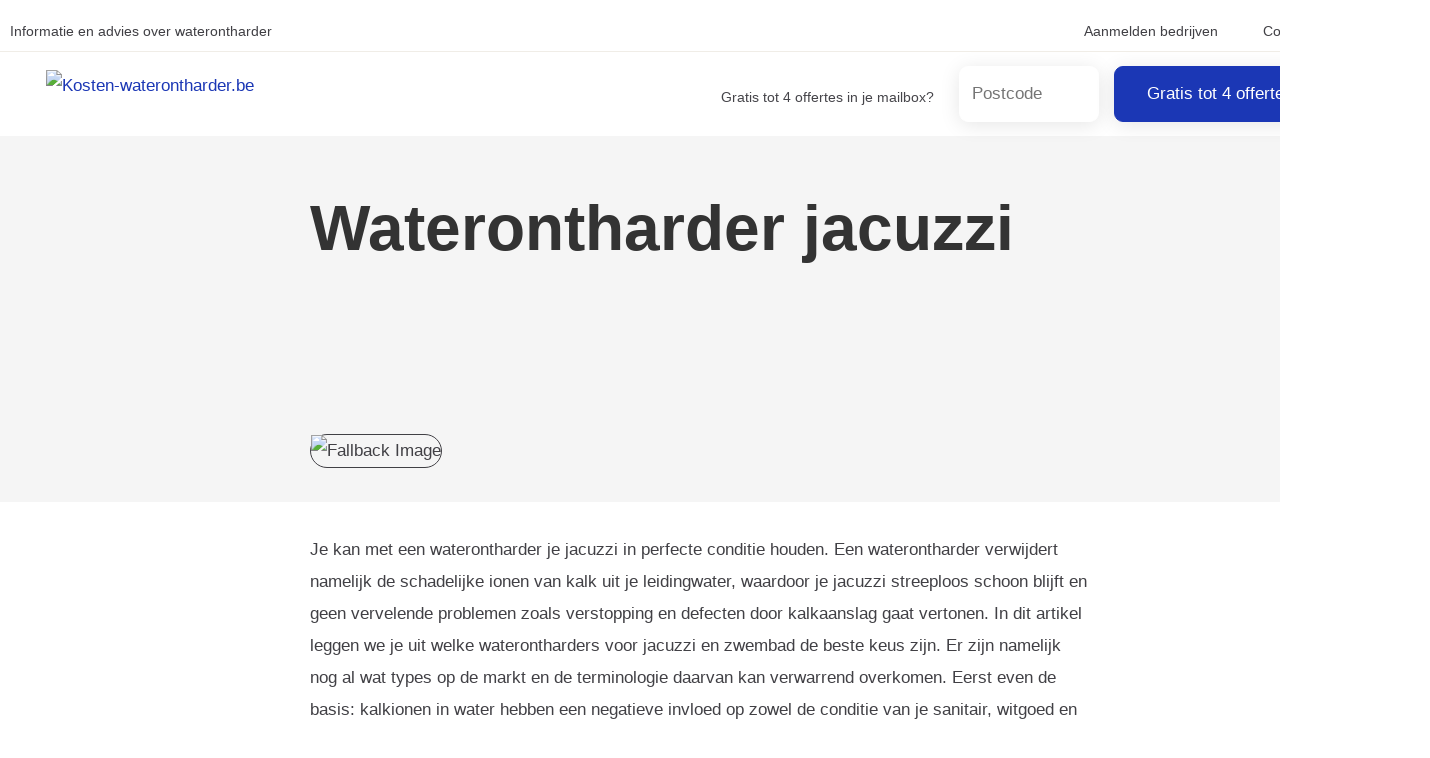

--- FILE ---
content_type: text/html; charset=UTF-8
request_url: https://kosten-waterontharder.be/waterontharder-jacuzzi/
body_size: 9677
content:
<!DOCTYPE html>
<html lang="nl-NL" class="no-js">
   <head>
      <meta charset="UTF-8">
      <meta name="viewport" content="width=device-width">
      <link rel="profile" href="https://gmpg.org/xfn/11">
      <link rel="pingback" href="https://kosten-waterontharder.be/xmlrpc.php">
      <link href="https://kosten-waterontharder.be/wp-content/themes/teamoa/assets/css/main_style.css" rel="stylesheet">
      <title>Waterontharder jacuzzi &#8211; Kosten-waterontharder.be</title>
<meta name='robots' content='max-image-preview:large' />
<link rel="alternate" type="application/rss+xml" title="Kosten-waterontharder.be &raquo; feed" href="https://kosten-waterontharder.be/feed/" />
<link rel="alternate" type="application/rss+xml" title="Kosten-waterontharder.be &raquo; reacties feed" href="https://kosten-waterontharder.be/comments/feed/" />
<link rel="alternate" title="oEmbed (JSON)" type="application/json+oembed" href="https://kosten-waterontharder.be/wp-json/oembed/1.0/embed?url=https%3A%2F%2Fkosten-waterontharder.be%2Fwaterontharder-jacuzzi%2F" />
<link rel="alternate" title="oEmbed (XML)" type="text/xml+oembed" href="https://kosten-waterontharder.be/wp-json/oembed/1.0/embed?url=https%3A%2F%2Fkosten-waterontharder.be%2Fwaterontharder-jacuzzi%2F&#038;format=xml" />
<style id='wp-img-auto-sizes-contain-inline-css'>
img:is([sizes=auto i],[sizes^="auto," i]){contain-intrinsic-size:3000px 1500px}
/*# sourceURL=wp-img-auto-sizes-contain-inline-css */
</style>
<link rel='stylesheet' id='litespeed-cache-dummy-css' href='https://kosten-waterontharder.be/wp-content/plugins/litespeed-cache/assets/css/litespeed-dummy.css?ver=6.9' media='all' />
<style id='wp-emoji-styles-inline-css'>

	img.wp-smiley, img.emoji {
		display: inline !important;
		border: none !important;
		box-shadow: none !important;
		height: 1em !important;
		width: 1em !important;
		margin: 0 0.07em !important;
		vertical-align: -0.1em !important;
		background: none !important;
		padding: 0 !important;
	}
/*# sourceURL=wp-emoji-styles-inline-css */
</style>
<link rel='stylesheet' id='wp-block-library-css' href='https://kosten-waterontharder.be/wp-includes/css/dist/block-library/style.min.css?ver=6.9' media='all' />
<style id='wp-block-library-inline-css'>
/*wp_block_styles_on_demand_placeholder:696d8e762b12a*/
/*# sourceURL=wp-block-library-inline-css */
</style>
<style id='classic-theme-styles-inline-css'>
/*! This file is auto-generated */
.wp-block-button__link{color:#fff;background-color:#32373c;border-radius:9999px;box-shadow:none;text-decoration:none;padding:calc(.667em + 2px) calc(1.333em + 2px);font-size:1.125em}.wp-block-file__button{background:#32373c;color:#fff;text-decoration:none}
/*# sourceURL=/wp-includes/css/classic-themes.min.css */
</style>
<link rel='stylesheet' id='toc-screen-css' href='https://kosten-waterontharder.be/wp-content/plugins/table-of-contents-plus/screen.min.css?ver=2106' media='all' />
<link rel='stylesheet' id='zonnepanelen-style-css' href='https://kosten-waterontharder.be/wp-content/themes/teamoa/style.css?ver=1768787574' media='all' />
<link rel='stylesheet' id='fontawesome-icons-css' href='https://kosten-waterontharder.be/wp-content/plugins/proteuswidgets/bower_components/fontawesome/css/font-awesome.min.css?ver=6.9' media='all' />
<link rel='stylesheet' id='main-styles-css' href='https://kosten-waterontharder.be/wp-content/plugins/proteuswidgets/main.css?ver=6.9' media='all' />
<script src="https://kosten-waterontharder.be/wp-content/plugins/responsive-scrolling-tables/js/responsivescrollingtables.js?ver=6.9" id="responsive-scrolling-tables-js"></script>
<script src="https://kosten-waterontharder.be/wp-includes/js/jquery/jquery.min.js?ver=3.7.1" id="jquery-core-js"></script>
<script src="https://kosten-waterontharder.be/wp-includes/js/jquery/jquery-migrate.min.js?ver=3.4.1" id="jquery-migrate-js"></script>
<script src="https://kosten-waterontharder.be/wp-includes/js/underscore.min.js?ver=1.13.7" id="underscore-js"></script>
<script id="main-js-js-extra">
var ProteusWidgetsVars = {"pathToPlugin":"https://kosten-waterontharder.be/wp-content/plugins/proteuswidgets/"};
//# sourceURL=main-js-js-extra
</script>
<script src="https://kosten-waterontharder.be/wp-content/plugins/proteuswidgets//assets/js/main.min.js?ver=6.9" id="main-js-js"></script>
<link rel="https://api.w.org/" href="https://kosten-waterontharder.be/wp-json/" /><link rel="alternate" title="JSON" type="application/json" href="https://kosten-waterontharder.be/wp-json/wp/v2/pages/335" /><link rel="EditURI" type="application/rsd+xml" title="RSD" href="https://kosten-waterontharder.be/xmlrpc.php?rsd" />
<meta name="generator" content="WordPress 6.9" />
<link rel="canonical" href="https://kosten-waterontharder.be/waterontharder-jacuzzi/" />
<link rel='shortlink' href='https://kosten-waterontharder.be/?p=335' />
         <style type="text/css">
             a:link, a:visited, a:focus, a, a:hover{
				color: #1b37b5; 
			 }
			 .buttonga , .btn, .navbar-toggle{
				background-color:#1b37b5; 
				border: 1px solid #1b37b5;
			 }
			 .buttonga:link, .buttonga:visited{
				background-color:#1b37b5; 
				border: 1px solid #1b37b5;
			 }
			 .panel-widget-style{
				border-left-color:#1b37b5; 
			 }
			 .widget_nav_menu ul > li > a:hover{
				color: #1b37b5;
			 }
			 aside#text-15 ul li a:after {
				color: #1b37b5; 
			}
			section.banner_sec {
				background:#f5f5f5;

			}
			section.banner_sec .page__title{
				color: #333333;
			}
			section.banner_sec .subtitle{
				color: #333333;
			}
			.sidebar .widget.widget_nav_menu ul li a:hover:after{
				color: #1b37b5; 
			}
                        .search_header .page-title{color: #333333; }
         </style>
    <link rel="icon" href="https://kosten-waterontharder.be/wp-content/uploads/2021/02/favicon1.png" sizes="32x32" />
<link rel="icon" href="https://kosten-waterontharder.be/wp-content/uploads/2021/02/favicon1.png" sizes="192x192" />
<link rel="apple-touch-icon" href="https://kosten-waterontharder.be/wp-content/uploads/2021/02/favicon1.png" />
<meta name="msapplication-TileImage" content="https://kosten-waterontharder.be/wp-content/uploads/2021/02/favicon1.png" />
		<style id="wp-custom-css">
				/*temp*/

.col-lg-7, .col-md-7 {
    width: 100%;
	max-width: 800px;
float:none;
margin:0 auto; }


#comment{width:100%;}
@media screen and (max-width: 760px) {
	.page__title {
    line-height: 30px;
    margin-top: -20px;
}
}
.panel-widget-style{background-color:#eef3f7 !important}

.page__title{padding-top: 40px;}
img.img-fluid.related_post_img.wp-post-image{border-radius:8px;}
section.main_content-area .site-main .wp-post-image{margin-top:-90px !important;}
section.banner_sec .page__title{line-height:65px;}

/*accordion*/
.lightweight-accordion .lightweight-accordion-title {
    display: list-item;
    background: #ffffff !important;
	border-bottom: solid #d4d4d4 1px;}

.page-id-81 .sidebar {display:none;}
.page-id-81 .img-fluid {display:none;}
.page-id-81 .custom-header-part{display:none;}
.page-id-81 .header-widgets{display:none;}
.page-id-81 .my-3 {display:none;}
.page-id-81 .col-12 {display:none !important;}
.page-id-81 .banner_sec{min-height:0px; margin-bottom: 20px}
	
.page-id-82 .sidebar {display:none;}
.page-id-82 .img-fluid {display:none;}
.page-id-82 .custom-header-part{display:none;}
.page-id-82 .header-widgets{display:none;}
.page-id-82 .my-3 {display:none;}
.page-id-82 .col-12 {display:none !important;}
.page-id-82 .banner_sec{min-height:0px; margin-bottom: 20px}

.page-id-75 .sidebar {display:none;}
.page-id-75 .img-fluid {display:none;}
.page-id-75 .custom-header-part{display:none;}
.page-id-75 .header-widgets{display:none;}
.page-id-75 .my-3 {display:none;}
.page-id-75 .col-12 {display:none !important;}
.page-id-75 .banner_sec{min-height:0px; margin-bottom: 20px} 
.page-id-75 .col-lg-7{width:100%;}


td {   
    background-color: #fff !important;
	border: 1px solid #e4e4e4;}
th {
    
    background-color: #f0f5fc !important;
	border: 1px solid #d0d3e0;}
h2, .h2 {
    font-size: 23px;
    margin-top: 50px;
	margin-bottom: 30px;}

#ez-toc-container{border:none;}

.sidebar .widget.widget_nav_menu ul li a:after {
	content: "\203A";}
	.logo{padding-top:7px !important;}


/*990px max*/
@media screen and (max-width: 990px) {
	.top_bar{display:none;}
	.header-widgets{display:none;}
	button.buttonga{font-size:11px;}
	section.banner_sec{min-height:50px;}
	section.banner_sec .page__title {line-height:30px;}
	.wp-post-image{height:300px; margin-top:-50px !Important;}
	.subtitle{display:none;}
		.backgrwidget {	padding: 10px 5px 5px 5px!important;}
	.icon-bar{background: #333 !important;}
	.navbar-toggle{background-color: #fff;
    border: 1px solid #fff;}
	.navbar-toggle:hover{background:#e5e5e5;}
		.logo{padding-top:5px !important;}
}

		</style>
		   </head>
   <body class="wp-singular page-template-default page page-id-335 wp-custom-logo wp-embed-responsive wp-theme-teamoa">
            <div id="page" class="hfeed site">
         <a class="skip-link screen-reader-text" href="#content">
         Skip to content         </a>
         <section class="top_bar">
            <div class="container">
               <div class="row">
                  <div class="col-sm-6">
                     <!-- Top Tagline from WordPress -->
                     <div class="top__tagline">
                        Informatie en advies over waterontharder                     </div>
                  </div>
                  <div class="col-sm-6">
                     <!-- Top Menu -->
                     <nav class="top__menu">
                        <div class="menu-top-container"><ul id="menu-top" class="top-navigation"><li id="menu-item-114" class="menu-item menu-item-type-post_type menu-item-object-page menu-item-114"><a href="https://kosten-waterontharder.be/leads-kopen/">Aanmelden bedrijven</a></li>
<li id="menu-item-113" class="menu-item menu-item-type-post_type menu-item-object-page menu-item-113"><a href="https://kosten-waterontharder.be/contact/">Contact</a></li>
<li id="menu-item-181" class="menu-item menu-item-type-custom menu-item-object-custom menu-item-181"><a href="https://kosten-waterontharder.nl/">NL</a></li>
</ul></div>                     </nav>
                  </div>
               </div>
            </div>
         </section>
         <section class="header_sec">
            <header class="header">
               <div class="container">
                  <div class="headinner">
                     <!-- Logo -->
                     <div class="logo">
                        <a href="https://kosten-waterontharder.be">
                        <a href="https://kosten-waterontharder.be/" class="custom-logo-link" rel="home"><img width="237" height="79" src="https://kosten-waterontharder.be/wp-content/uploads/2021/02/footer-logo.png" class="custom-logo" alt="Kosten-waterontharder.be" decoding="async" /></a>                        </a>
                     </div>
                     <a href="#widget-area" class="navbar-toggle">
                     <span class="navbar-toggle__icon-bar">
                     <span class="icon-bar"></span>
                     <span class="icon-bar"></span>
                     <span class="icon-bar"></span>
                     </span>
                     </a>
                     <div class="searchhead">
                        <form action="/?="><input class="headinputbox" name="s" autocomplete="off" type="text" placeholder="Zoeken.." /></form>
                     </div>
                     <!-- Header Widgets -->
                     <div class="header-widgets">
                        <div class="widget  widget_text">			<div class="textwidget"><div class="headwid1">
<div class="paper"><img class="wp-image-17737 alignleft" src="https://kosten-waterontharder.be/wp-content/uploads/2023/11/paper-plane.png" alt="" width="55" height="55" /></div>
<div class="texthead1">Gratis tot 4 offertes in je mailbox?</div>
</div></div>
		</div><div class="widget  widget_text">			<div class="textwidget"><div class="backgrwidget"><form class="aanvraagFormulier bottom" action="/offertes/" method="get"><input class="inputhead" style="width: 140px; color: black; border-radius: 5px; padding: 5px 12px;" autocomplete="off" maxlength="4" name="postcode" type="text" value="" placeholder="Postcode" /> <button class="buttonga">Gratis tot 4 offertes</button></form></div></div>
		</div>                     </div>
                  </div>
               </div>
				<!-- Google tag (gtag.js) -->
<script async src="https://www.googletagmanager.com/gtag/js?id=G-S0BQTNDQTP"></script>
<script>
  window.dataLayer = window.dataLayer || [];
  function gtag(){dataLayer.push(arguments);}
  gtag('js', new Date());

  gtag('config', 'G-S0BQTNDQTP');
</script>
            </header>
      </div>
      </header>
	  
      </section>
      </header>
<section class="banner_sec">
	<div class="container">
		<div class="row">
			<div class="col-md-7 mt-5">
				<h1 class="page__title">
					Waterontharder jacuzzi				</h1>

				<h2 class="subtitle">
									</h2>
			</div>

		</div>
	</div>
	</div>
</section>
<section class="main_content-area">
	<div class="container">

		<div class="row">
			<div class="col-lg-7">

				<div id="primary" class="content-area">

					<main id="main" class="site-main">

						<img src="https://kosten-waterontharder.be/wp-content/themes/teamoa/assets/images/default-image.jpg" alt="Fallback Image" class="img-fluid wp-post-image"/ style="border:1px solid;"><p>				Je kan met een waterontharder je jacuzzi in perfecte conditie houden. Een waterontharder verwijdert namelijk de schadelijke ionen van kalk uit je leidingwater, waardoor je jacuzzi streeploos schoon blijft en geen vervelende problemen zoals verstopping en defecten door kalkaanslag gaat vertonen. In dit artikel leggen we je uit welke waterontharders voor jacuzzi en zwembad de beste keus zijn. Er zijn namelijk nog al wat types op de markt en de terminologie daarvan kan verwarrend overkomen. Eerst even de basis: kalkionen in water hebben een negatieve invloed op zowel de conditie van je sanitair, witgoed en ruiten, als op je schoonmaakwerk en je huidconditie. De kalkionen komen overal waar water verhit wordt en verdampt – specifiek in witgoed, zwembad en jacuzzi dus. Om de ionen uit het water te filteren voordat ze hun schade kunnen aanrichting, is een waterontharder een prima investering. In dit artikel bespreken we de grote voordelen van het apparaat en leggen uit welke modellen er op de markt zijn. Zodat jij snel een slimme beslissing kunt maken.</p>
<div id="toc_container" class="no_bullets"><p class="toc_title">Inhoud</p><ul class="toc_list"><li><a href="#Een_waterontharder_de_voordelen"><span class="toc_number toc_depth_1">1</span> Een waterontharder: de voordelen</a></li><li><a href="#De_prijs_van_een_waterontharder"><span class="toc_number toc_depth_1">2</span> De prijs van een waterontharder</a></li><li><a href="#De_keuze_voor_een_waterontharder"><span class="toc_number toc_depth_1">3</span> De keuze voor een waterontharder</a></li><li><a href="#Adviezen_voor_een_waterontharder"><span class="toc_number toc_depth_1">4</span> Adviezen voor een waterontharder</a></li><li><a href="#Offerte_aanvragen"><span class="toc_number toc_depth_1">5</span> Offerte aanvragen</a></li></ul></div>
<h2><span id="Een_waterontharder_de_voordelen">Een waterontharder: de voordelen</span></h2>
<p>Er zijn veel voordelen die het gebruik van zacht water voor je huis heeft. We kunnen ze niet allemaal opnoemen, maar als je nagaat voor hoeveel activiteiten je water in huis gebruikt krijg je een idee. De belangrijkste voordelen van zacht water uit een waterontharder voor jacuzzi, zwembad, sanitaire ruimtes, keuken en woonkamer zijn het ontbreken van kalkaanslag en altijd blinkende, schone ruiten, emaille, servies, kranen en glazen. Je muren en vloeren zijn altijd stralend wit en schoon als je een</p>
<p>waterontharder gebruikt. Behalve voor schoonmaken zorgt zacht water er ook voor dat duur witgoed (afwasmachines, wasmachines, koffiezetapparaten, waterkokers) en alle apparaten met een verhitter langer meegaan. De verhittingselementen  in deze apparaten worden namelijk gecoat met een dikke laag kalksteen door het gebruik van hard water. De elementen kunnen niet meer goed verhitten, maar verspillen stroom en branden na een gegeven tijd kapot. Dan is je apparaat defect, ver voor zijn natuurlijke levensduur afgelopen is. Door het installeren van een waterontharder lossen kalklagen op en functioneren je apparaten weer naar behoren</p>
<h2><span id="De_prijs_van_een_waterontharder">De prijs van een waterontharder</span></h2>
<p>Wat moet een waterontharder kosten? Dat hangt af van één waardebepaler: de filterververser. Om goed te blijven werken ververst een waterontharder periodiek zijn eigen filter, waardoor kalk en andere resten verwijderd worden. Daarvoor is water en zout nodig. Nou kan die schoonmaak zuinig worden uitgevoerd, of nogal slordig. Tijdsgestuurde modellen gebruiken veel water en zout, maar zijn goedkoop in de aanschaf. Volumegestuurde waterontharders doen veel zuiniger aan, maar zijn gemiddeld 200 euro duurder dan de mechanische modellen. Ook verbruiken deze apparaten netstroom. Het is uiteraard aan jou om te beslissen welke waterontharder voor jacuzzi en zwembad geschikter is.</p>
<p>&nbsp;</p>
<table>
<tbody>
<tr>
<td width="132"><strong>Verversing filter</strong></td>
<td width="73"><strong>Zuinig?</strong></td>
<td width="85"><strong>Flexibel?</strong></td>
<td width="101"><strong>Elektrisch?</strong></td>
<td width="87"><strong>Aanschaf</strong></td>
</tr>
<tr>
<td width="132">Tijdsgestuurd</td>
<td width="73">Nee</td>
<td width="85">Nee</td>
<td width="101">Nee</td>
<td width="87">600-900 euro</td>
</tr>
<tr>
<td width="132">Volumegestuurd</td>
<td width="73">Ja</td>
<td width="85">Ja</td>
<td width="101">Ja</td>
<td width="87">800-1200 euro</td>
</tr>
</tbody>
</table>
<p>&nbsp;</p>
<h2><span id="De_keuze_voor_een_waterontharder">De keuze voor een waterontharder</span></h2>
<p>Wil je een eenvoudige machine die een kleine hoeveelheid water onthardt? Of voel je meer voor een luxe uitvoering met veel toeters en bellen? Dat is je eigen beslissing – een duurder model biedt veel opties die de zuinigheid en capaciteit van je machine verbeteren. Welke opties vind je terug in de catalogus? We hebben hier een lijstje van de populaire uitbreidingen voor waterontharders gemaakt. Zodat jij kan beslissen waarin je je geld wilt investeren.</p>
<ul>
<li>Apparaten met een groter onthardingsvat kunnen meer zacht water opslaan. Ga van tevoren na hoeveel water je woning of pand per dag nodig heeft.</li>
<li>Waterontharders met een grotere doorstroomcapaciteit en een beter harsfilter kunnen meer liter zacht water per uur genereren. Dit geldt ook voor waterontharders die meerdere inlaten hebben.</li>
<li>Duo modellen bestaan uit twee verbonden onderdelen, terwijl compact modellen één machine vormen. Het eerste type ziet er wat onhandiger uit, maar kan over twee ruimtes worden opgesplitst, als ruimte een probleem vormt.</li>
<li>Duplex modellen hebben twee cilinders en zijn daardoor altijd in staat om water te ontharden. Simplex modellen hebben maar één cilinder en liggen soms noodgedwongen stil. In die tijd kan je zonder zacht water komen te zitten, als jij of je apparaten water innemen.</li>
<li>Er zijn uitvoeringen die op waterdruk werken. Andere typen hebben netstroom of batterijen nodig om te werken.</li>
</ul>
<h2><span id="Adviezen_voor_een_waterontharder">Adviezen voor een waterontharder</span></h2>
<p>&nbsp;</p>
<ul>
<li><strong>Vul op tijd het reservoir met onthardingszout aan</strong>. Omdat dit maar eens in de twee maanden (gemiddeld) gedaan hoeft te worden zou je dit kunnen vergeten en alsnog last krijgen van kalkaanslag in je huis. Een waterontharder kan geen kalkionen wegvangen uit leidingwater als er geen zout beschikbaar is. Als je een waterontharder voor je jacuzzi installeert, zet dan ook in je agenda dat je het zout tijdig aanvult.</li>
<li><strong>Laat het onderhoud door een lokaal bedrijf verrichten.</strong> Niet alleen houd je het geld zo binnen de lokale economie, ook weet een specialist op het gebied van waterontharders wat de ideale instellingen van het apparaat zijn voor de lokale waterhardheid.</li>
<li><strong>Ga na of er een tweedehands waterontharder te vinden is. </strong>Omdat waterontharders voor tientallen jaren mee moeten gaan, is de kwaliteit van gebruikte exemplaren vaak hoog. Als je een tweedehands waterontharder op de kop tikt en die even laat nakijken door een monteur, zul je zien dat je voor een zachte prijs vaak een uitstekende machine kunt krijgen die je nog jaren goed van dienst is.</li>
<li><strong>Installeer om de zoveel jaar een nieuw kalkfilter.</strong> Kleine hoeveelheden kalk stromen via het riool weg tijdens de reinigingscyclus van het filter. Daarom is het sterk aan te raden om ongeveer elke zes jaar een nieuw kalkfilter, met een superieur soort hars, in je waterontharder te installeren. Daarmee voorkom je dat je machine aan kracht inboet.</li>
</ul>
<p><strong> </strong></p>
<h2><span id="Offerte_aanvragen">Offerte aanvragen</span></h2>
<p>De beste manier om een waterontharder voor jacuzzi of zwembad te kiezen is het vergelijken van offertes. Zo hoef je niet internet door te spitten op zoek naar het beste model voor de beste prijs. Laat de aanbieders naar jou komen in plaats van andersom: met een klik op de knop laat je vrijblijvend een aantal offertes van de grote dealers opsturen.		</p>
Geschreven door: Kosten-waterontharder.be					</main>
				</div>
			</div>
			<div class="col-lg-1"></div>
			<div class="col-lg-4">
				<div class="sidebar">
					
				</div>
			</div>
		</div>
	
<div class="row custom-header-part">
<div class="col-lg-12">
<!-- Header Widgets -->
                     <div class="header-widgets">
                        <div class="widget  widget_text">			<div class="textwidget"><div class="headwid1">
<div class="paper"><img class="wp-image-17737 alignleft" src="https://kosten-waterontharder.be/wp-content/uploads/2023/11/paper-plane.png" alt="" width="55" height="55" /></div>
<div class="texthead1">Gratis tot 4 offertes in je mailbox?</div>
</div> </div>
		</div><div class="widget  widget_text">			<div class="textwidget"><div class="backgrwidget"><form class="aanvraagFormulier bottom" action="/offertes/" method="get"><input class="inputhead" style="width: 140px; color: black; border-radius: 5px; padding: 5px 12px;" autocomplete="off" maxlength="4" name="postcode" type="text" value="" placeholder="Postcode" /> <button class="buttonga">Gratis tot 4 offertes</button></form></div> </div>
		</div>                     </div>
</div>
</div>
		    <div class="my-3 border-top py-3">
        <h2 class="h1">
            Laatste nieuws        </h2>
    </div>
    <div class="row">

                    <div class="col-12 col-sm-12 col-md-4 col-lg-4">
                <img width="850" height="400" src="https://kosten-waterontharder.be/wp-content/uploads/2022/02/waterontharder-merken-blog-850x400.png" class="img-fluid related_post_img wp-post-image" alt="" decoding="async" fetchpriority="high" srcset="https://kosten-waterontharder.be/wp-content/uploads/2022/02/waterontharder-merken-blog-850x400.png 850w, https://kosten-waterontharder.be/wp-content/uploads/2022/02/waterontharder-merken-blog-425x200.png 425w" sizes="(max-width: 850px) 100vw, 850px" />                <h3 class="mb-2 fw-bold fs-2">
                    <a href="https://kosten-waterontharder.be/de-beste-waterontharder-merken/" class="link-dark lh-base">
                        De beste waterontharder merken                    </a>
                </h3>
                
<div class="lae-post-summary">
    <p>Een waterontharder is erg interessant om in een woning te laten plaatsen.</p>
<div class="moretag"><a href="https://kosten-waterontharder.be/de-beste-waterontharder-merken/">Lees meer</a></div>


</div>
            </div>
                    <div class="col-12 col-sm-12 col-md-4 col-lg-4">
                <img width="660" height="400" src="https://kosten-waterontharder.be/wp-content/uploads/2021/06/waterontkalker-e1623399514528-660x400.jpg" class="img-fluid related_post_img wp-post-image" alt="" decoding="async" />                <h3 class="mb-2 fw-bold fs-2">
                    <a href="https://kosten-waterontharder.be/waterontharders-die-wel-niet-werken/" class="link-dark lh-base">
                        Waterontharders die wel/niet werken                    </a>
                </h3>
                
<div class="lae-post-summary">
    <p>Gemiddeld ligt de waterhardheid in België op 30ofH. Dit is vrij hard</p>
<div class="moretag"><a href="https://kosten-waterontharder.be/waterontharders-die-wel-niet-werken/">Lees meer</a></div>


</div>
            </div>
                    <div class="col-12 col-sm-12 col-md-4 col-lg-4">
                <img width="848" height="400" src="https://kosten-waterontharder.be/wp-content/uploads/2018/09/waterontharder-specialist-848x400.jpg" class="img-fluid related_post_img wp-post-image" alt="waterontharder specialist" decoding="async" srcset="https://kosten-waterontharder.be/wp-content/uploads/2018/09/waterontharder-specialist-848x400.jpg 848w, https://kosten-waterontharder.be/wp-content/uploads/2018/09/waterontharder-specialist-425x200.jpg 425w" sizes="(max-width: 848px) 100vw, 848px" />                <h3 class="mb-2 fw-bold fs-2">
                    <a href="https://kosten-waterontharder.be/stappenplan-waterontharder-kopen/" class="link-dark lh-base">
                        Stappenplan waterontharder kopen                    </a>
                </h3>
                
<div class="lae-post-summary">
    <p>Het aanschaffen van een waterontharder zal je niet zomaar doen. Dit apparaat</p>
<div class="moretag"><a href="https://kosten-waterontharder.be/stappenplan-waterontharder-kopen/">Lees meer</a></div>


</div>
            </div>
            </div>
    </div>
    		
	</div>

</section>

</div>
	<footer id="colophon" class="site-footer footer">
		<div class="footer-top">
			<div class="container">
			<div class="row">
				<div class="col-xs-12  col-md-3">
				<div id="footer-sidebar1">
<aside id="pw_about_us-2" class="widget widget-about-us">			<div id="carousel-persons-pw_about_us-2" class="carousel slide" >
				<div class="carousel-inner" role="listbox">
											<div class="item  active">
							
															<img class="about-us__image" src="/wp-content/uploads/2021/02/footer-logo.png" alt="About us image">
														<h5 class="about-us__name"></h5>
							<p class="about-us__description">Wat zijn de kosten van een waterontharder? Ontdek de prijzen op Kosten-waterontharder.be. Vergelijk de prijzen en bespaar tot wel 30%.</p>
													</div>
								</div>
		</div>

		</aside></div>
				</div>
				<div class="col-xs-12  col-md-3">
				<div id="footer-sidebar2">
<aside id="nav_menu-2" class="widget widget_nav_menu"><h3 class="widget-title">Over ons:</h3><nav class="menu-top-container" aria-label="Over ons:"><ul id="menu-top-1" class="menu"><li class="menu-item menu-item-type-post_type menu-item-object-page menu-item-114"><a href="https://kosten-waterontharder.be/leads-kopen/">Aanmelden bedrijven</a></li>
<li class="menu-item menu-item-type-post_type menu-item-object-page menu-item-113"><a href="https://kosten-waterontharder.be/contact/">Contact</a></li>
<li class="menu-item menu-item-type-custom menu-item-object-custom menu-item-181"><a href="https://kosten-waterontharder.nl/">NL</a></li>
</ul></nav></aside></div>
				</div>
				<div class="col-xs-12  col-md-3">
				<div id="footer-sidebar3">
<aside id="text-3" class="widget widget_text"><h3 class="widget-title">Lees ook:</h3>			<div class="textwidget"><ul>
<li><a href="https://kosten-waterontharder.nl/stappenplan-waterontharder-kopen/">Stappenplan</a></li>
<li><a href="https://kosten-waterontharder.nl/5x-valkuilen-veelgemaakte-fouten-waterontharder/">Valkuilen</a></li>
<li><a href="https://kosten-waterontharder.nl/valse-vooroordelen-waterontharder/">Vooroordelen</a></li>
</ul>
<p><img loading="lazy" decoding="async" class="alignleft wp-image-4780" src="https://kosten-waterontharder.nl/wp-content/uploads/2020/11/checklist-waterontharder.png" alt="" width="32" height="32" /></p>
<p><a href="https://kosten-waterontharder.be/wp-content/uploads/2021/02/Checklist-kosten-waterontharder.be_.pdf" target="_blank" rel="noopener">Download checklist</a></p>
<p><a href="https://kosten-waterontharder.be/wp-content/uploads/2021/02/Whitepaper-waterontharder-kosten.be_.pdf" target="_blank" rel="noopener"><img loading="lazy" decoding="async" class="alignleft" src="https://kosten-waterontharder.be/wp-content/uploads/2021/02/whitepaper-waterontharder.png" width="32" height="32" />Whitepaper download</a></p>
</div>
		</aside></div>
				</div>
				<div class="col-xs-12  col-md-3">
				<div id="footer-sidebar4">
</div>
				</div>
			</div>
</div>
		</div>
		<div class="footer-bottom">
		    <div class="container">
			   <div class="col-md-6">
				<div class="footer_left">
				<div class="site-info">
									<a href="/" class="imprint">
				Kosten-waterontharder.be				
			</a>|  Alle rechten voorbehouden - © 2008 - 2026			
		</div>

				</div>
			   </div>
			   <div class="col-md-6">
			   <div class="footer_right">
			   <div id="footer-bottom-right">
			   </div>
			   </div>
			   </div>
			</div>
		</div>
		<div class="container">
			
		</div>
		<div class="container">
			<div class="row col-12">
		</div>
		</div>
	</footer>
</div>

<script type="speculationrules">
{"prefetch":[{"source":"document","where":{"and":[{"href_matches":"/*"},{"not":{"href_matches":["/wp-*.php","/wp-admin/*","/wp-content/uploads/*","/wp-content/*","/wp-content/plugins/*","/wp-content/themes/teamoa/*","/*\\?(.+)"]}},{"not":{"selector_matches":"a[rel~=\"nofollow\"]"}},{"not":{"selector_matches":".no-prefetch, .no-prefetch a"}}]},"eagerness":"conservative"}]}
</script>
<script id="toc-front-js-extra">
var tocplus = {"visibility_show":"toon","visibility_hide":"verberg","visibility_hide_by_default":"1","width":"Auto"};
//# sourceURL=toc-front-js-extra
</script>
<script src="https://kosten-waterontharder.be/wp-content/plugins/table-of-contents-plus/front.min.js?ver=2106" id="toc-front-js"></script>
<script id="wp-emoji-settings" type="application/json">
{"baseUrl":"https://s.w.org/images/core/emoji/17.0.2/72x72/","ext":".png","svgUrl":"https://s.w.org/images/core/emoji/17.0.2/svg/","svgExt":".svg","source":{"concatemoji":"https://kosten-waterontharder.be/wp-includes/js/wp-emoji-release.min.js?ver=6.9"}}
</script>
<script type="module">
/*! This file is auto-generated */
const a=JSON.parse(document.getElementById("wp-emoji-settings").textContent),o=(window._wpemojiSettings=a,"wpEmojiSettingsSupports"),s=["flag","emoji"];function i(e){try{var t={supportTests:e,timestamp:(new Date).valueOf()};sessionStorage.setItem(o,JSON.stringify(t))}catch(e){}}function c(e,t,n){e.clearRect(0,0,e.canvas.width,e.canvas.height),e.fillText(t,0,0);t=new Uint32Array(e.getImageData(0,0,e.canvas.width,e.canvas.height).data);e.clearRect(0,0,e.canvas.width,e.canvas.height),e.fillText(n,0,0);const a=new Uint32Array(e.getImageData(0,0,e.canvas.width,e.canvas.height).data);return t.every((e,t)=>e===a[t])}function p(e,t){e.clearRect(0,0,e.canvas.width,e.canvas.height),e.fillText(t,0,0);var n=e.getImageData(16,16,1,1);for(let e=0;e<n.data.length;e++)if(0!==n.data[e])return!1;return!0}function u(e,t,n,a){switch(t){case"flag":return n(e,"\ud83c\udff3\ufe0f\u200d\u26a7\ufe0f","\ud83c\udff3\ufe0f\u200b\u26a7\ufe0f")?!1:!n(e,"\ud83c\udde8\ud83c\uddf6","\ud83c\udde8\u200b\ud83c\uddf6")&&!n(e,"\ud83c\udff4\udb40\udc67\udb40\udc62\udb40\udc65\udb40\udc6e\udb40\udc67\udb40\udc7f","\ud83c\udff4\u200b\udb40\udc67\u200b\udb40\udc62\u200b\udb40\udc65\u200b\udb40\udc6e\u200b\udb40\udc67\u200b\udb40\udc7f");case"emoji":return!a(e,"\ud83e\u1fac8")}return!1}function f(e,t,n,a){let r;const o=(r="undefined"!=typeof WorkerGlobalScope&&self instanceof WorkerGlobalScope?new OffscreenCanvas(300,150):document.createElement("canvas")).getContext("2d",{willReadFrequently:!0}),s=(o.textBaseline="top",o.font="600 32px Arial",{});return e.forEach(e=>{s[e]=t(o,e,n,a)}),s}function r(e){var t=document.createElement("script");t.src=e,t.defer=!0,document.head.appendChild(t)}a.supports={everything:!0,everythingExceptFlag:!0},new Promise(t=>{let n=function(){try{var e=JSON.parse(sessionStorage.getItem(o));if("object"==typeof e&&"number"==typeof e.timestamp&&(new Date).valueOf()<e.timestamp+604800&&"object"==typeof e.supportTests)return e.supportTests}catch(e){}return null}();if(!n){if("undefined"!=typeof Worker&&"undefined"!=typeof OffscreenCanvas&&"undefined"!=typeof URL&&URL.createObjectURL&&"undefined"!=typeof Blob)try{var e="postMessage("+f.toString()+"("+[JSON.stringify(s),u.toString(),c.toString(),p.toString()].join(",")+"));",a=new Blob([e],{type:"text/javascript"});const r=new Worker(URL.createObjectURL(a),{name:"wpTestEmojiSupports"});return void(r.onmessage=e=>{i(n=e.data),r.terminate(),t(n)})}catch(e){}i(n=f(s,u,c,p))}t(n)}).then(e=>{for(const n in e)a.supports[n]=e[n],a.supports.everything=a.supports.everything&&a.supports[n],"flag"!==n&&(a.supports.everythingExceptFlag=a.supports.everythingExceptFlag&&a.supports[n]);var t;a.supports.everythingExceptFlag=a.supports.everythingExceptFlag&&!a.supports.flag,a.supports.everything||((t=a.source||{}).concatemoji?r(t.concatemoji):t.wpemoji&&t.twemoji&&(r(t.twemoji),r(t.wpemoji)))});
//# sourceURL=https://kosten-waterontharder.be/wp-includes/js/wp-emoji-loader.min.js
</script>
</body>
</html>
